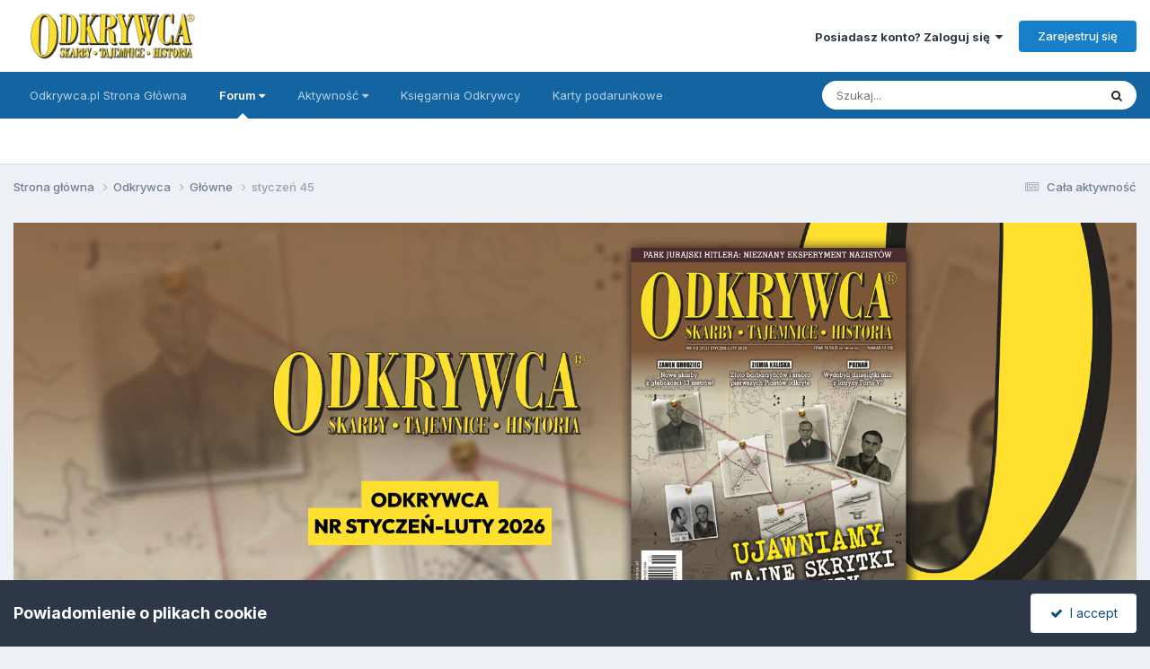

--- FILE ---
content_type: text/html;charset=UTF-8
request_url: https://forum.odkrywca.pl/topic/13714-stycze%C5%84-45/
body_size: 11135
content:
<!DOCTYPE html>
<html lang="pl-PL" dir="ltr">
	<head>
		<meta charset="utf-8">
        
		<title>styczeń 45 - Główne - Forum Odkrywcy</title>
		
			<!-- Global site tag (gtag.js) - Google Analytics -->
<script async src="https://www.googletagmanager.com/gtag/js?id=UA-133733561-1"></script>
<script>
  window.dataLayer = window.dataLayer || [];
  function gtag(){dataLayer.push(arguments);}
  gtag('js', new Date());

  gtag('config', 'UA-133733561-1');
</script>


		
		
		
		

	<meta name="viewport" content="width=device-width, initial-scale=1">


	
	


	<meta name="twitter:card" content="summary" />




	
		
			
				<meta property="og:title" content="styczeń 45">
			
		
	

	
		
			
				<meta property="og:type" content="website">
			
		
	

	
		
			
				<meta property="og:url" content="https://forum.odkrywca.pl/topic/13714-stycze%C5%84-45/">
			
		
	

	
		
			
				<meta name="description" content="Czy w 45 r rosjanie bądż polacy stoczyli jakieś większe walki z niemcami (na terenach byłego województwa częstochowskiego)?Jeśli tak to gdzie i kiedy.">
			
		
	

	
		
			
				<meta property="og:description" content="Czy w 45 r rosjanie bądż polacy stoczyli jakieś większe walki z niemcami (na terenach byłego województwa częstochowskiego)?Jeśli tak to gdzie i kiedy.">
			
		
	

	
		
			
				<meta property="og:updated_time" content="2002-12-16T09:49:40Z">
			
		
	

	
		
			
				<meta property="og:site_name" content="Forum Odkrywcy">
			
		
	

	
		
			
				<meta property="og:locale" content="pl_PL">
			
		
	


	
		<link rel="canonical" href="https://forum.odkrywca.pl/topic/13714-stycze%C5%84-45/" />
	





<link rel="manifest" href="https://forum.odkrywca.pl/manifest.webmanifest/">
<meta name="msapplication-config" content="https://forum.odkrywca.pl/browserconfig.xml/">
<meta name="msapplication-starturl" content="/">
<meta name="application-name" content="Forum Odkrywcy">
<meta name="apple-mobile-web-app-title" content="Forum Odkrywcy">

	<meta name="theme-color" content="#ffffff">






	

	
		
			<link rel="icon" sizes="36x36" href="https://forum.odkrywca.pl/uploads/monthly_2021_02/android-chrome-36x36.png?v=1715931354">
		
	

	
		
			<link rel="icon" sizes="48x48" href="https://forum.odkrywca.pl/uploads/monthly_2021_02/android-chrome-48x48.png?v=1715931354">
		
	

	
		
			<link rel="icon" sizes="72x72" href="https://forum.odkrywca.pl/uploads/monthly_2021_02/android-chrome-72x72.png?v=1715931354">
		
	

	
		
			<link rel="icon" sizes="96x96" href="https://forum.odkrywca.pl/uploads/monthly_2021_02/android-chrome-96x96.png?v=1715931354">
		
	

	
		
			<link rel="icon" sizes="144x144" href="https://forum.odkrywca.pl/uploads/monthly_2021_02/android-chrome-144x144.png?v=1715931354">
		
	

	
		
			<link rel="icon" sizes="192x192" href="https://forum.odkrywca.pl/uploads/monthly_2021_02/android-chrome-192x192.png?v=1715931354">
		
	

	
		
			<link rel="icon" sizes="256x256" href="https://forum.odkrywca.pl/uploads/monthly_2021_02/android-chrome-256x256.png?v=1715931354">
		
	

	
		
			<link rel="icon" sizes="384x384" href="https://forum.odkrywca.pl/uploads/monthly_2021_02/android-chrome-384x384.png?v=1715931354">
		
	

	
		
			<link rel="icon" sizes="512x512" href="https://forum.odkrywca.pl/uploads/monthly_2021_02/android-chrome-512x512.png?v=1715931354">
		
	

	
		
			<meta name="msapplication-square70x70logo" content="https://forum.odkrywca.pl/uploads/monthly_2021_02/msapplication-square70x70logo.png?v=1715931354"/>
		
	

	
		
			<meta name="msapplication-TileImage" content="https://forum.odkrywca.pl/uploads/monthly_2021_02/msapplication-TileImage.png?v=1715931354"/>
		
	

	
		
			<meta name="msapplication-square150x150logo" content="https://forum.odkrywca.pl/uploads/monthly_2021_02/msapplication-square150x150logo.png?v=1715931354"/>
		
	

	
		
			<meta name="msapplication-wide310x150logo" content="https://forum.odkrywca.pl/uploads/monthly_2021_02/msapplication-wide310x150logo.png?v=1715931354"/>
		
	

	
		
			<meta name="msapplication-square310x310logo" content="https://forum.odkrywca.pl/uploads/monthly_2021_02/msapplication-square310x310logo.png?v=1715931354"/>
		
	

	
		
			
				<link rel="apple-touch-icon" href="https://forum.odkrywca.pl/uploads/monthly_2021_02/apple-touch-icon-57x57.png?v=1715931354">
			
		
	

	
		
			
				<link rel="apple-touch-icon" sizes="60x60" href="https://forum.odkrywca.pl/uploads/monthly_2021_02/apple-touch-icon-60x60.png?v=1715931354">
			
		
	

	
		
			
				<link rel="apple-touch-icon" sizes="72x72" href="https://forum.odkrywca.pl/uploads/monthly_2021_02/apple-touch-icon-72x72.png?v=1715931354">
			
		
	

	
		
			
				<link rel="apple-touch-icon" sizes="76x76" href="https://forum.odkrywca.pl/uploads/monthly_2021_02/apple-touch-icon-76x76.png?v=1715931354">
			
		
	

	
		
			
				<link rel="apple-touch-icon" sizes="114x114" href="https://forum.odkrywca.pl/uploads/monthly_2021_02/apple-touch-icon-114x114.png?v=1715931354">
			
		
	

	
		
			
				<link rel="apple-touch-icon" sizes="120x120" href="https://forum.odkrywca.pl/uploads/monthly_2021_02/apple-touch-icon-120x120.png?v=1715931354">
			
		
	

	
		
			
				<link rel="apple-touch-icon" sizes="144x144" href="https://forum.odkrywca.pl/uploads/monthly_2021_02/apple-touch-icon-144x144.png?v=1715931354">
			
		
	

	
		
			
				<link rel="apple-touch-icon" sizes="152x152" href="https://forum.odkrywca.pl/uploads/monthly_2021_02/apple-touch-icon-152x152.png?v=1715931354">
			
		
	

	
		
			
				<link rel="apple-touch-icon" sizes="180x180" href="https://forum.odkrywca.pl/uploads/monthly_2021_02/apple-touch-icon-180x180.png?v=1715931354">
			
		
	





<link rel="preload" href="//forum.odkrywca.pl/applications/core/interface/font/fontawesome-webfont.woff2?v=4.7.0" as="font" crossorigin="anonymous">
		


	<link rel="preconnect" href="https://fonts.googleapis.com">
	<link rel="preconnect" href="https://fonts.gstatic.com" crossorigin>
	
		<link href="https://fonts.googleapis.com/css2?family=Inter:wght@300;400;500;600;700&display=swap" rel="stylesheet">
	



	<link rel='stylesheet' href='https://forum.odkrywca.pl/uploads/css_built_1/341e4a57816af3ba440d891ca87450ff_framework.css?v=05e87afeb41764064743' media='all'>

	<link rel='stylesheet' href='https://forum.odkrywca.pl/uploads/css_built_1/05e81b71abe4f22d6eb8d1a929494829_responsive.css?v=05e87afeb41764064743' media='all'>

	<link rel='stylesheet' href='https://forum.odkrywca.pl/uploads/css_built_1/20446cf2d164adcc029377cb04d43d17_flags.css?v=05e87afeb41764064743' media='all'>

	<link rel='stylesheet' href='https://forum.odkrywca.pl/uploads/css_built_1/90eb5adf50a8c640f633d47fd7eb1778_core.css?v=05e87afeb41764064743' media='all'>

	<link rel='stylesheet' href='https://forum.odkrywca.pl/uploads/css_built_1/5a0da001ccc2200dc5625c3f3934497d_core_responsive.css?v=05e87afeb41764064743' media='all'>

	<link rel='stylesheet' href='https://forum.odkrywca.pl/uploads/css_built_1/62e269ced0fdab7e30e026f1d30ae516_forums.css?v=05e87afeb41764064743' media='all'>

	<link rel='stylesheet' href='https://forum.odkrywca.pl/uploads/css_built_1/76e62c573090645fb99a15a363d8620e_forums_responsive.css?v=05e87afeb41764064743' media='all'>

	<link rel='stylesheet' href='https://forum.odkrywca.pl/uploads/css_built_1/ebdea0c6a7dab6d37900b9190d3ac77b_topics.css?v=05e87afeb41764064743' media='all'>





<link rel='stylesheet' href='https://forum.odkrywca.pl/uploads/css_built_1/258adbb6e4f3e83cd3b355f84e3fa002_custom.css?v=05e87afeb41764064743' media='all'>




		
		

	</head>
	<body class="ipsApp ipsApp_front ipsJS_none ipsClearfix" data-controller="core.front.core.app"  data-message=""  data-pageapp="forums" data-pagelocation="front" data-pagemodule="forums" data-pagecontroller="topic" data-pageid="13714"   >
		
        

        

		<a href="#ipsLayout_mainArea" class="ipsHide" title="Przejdź do głównej zawartości tej strony" accesskey="m">Skocz do zawartości</a>
		





		<div id="ipsLayout_header" class="ipsClearfix">
			<header>
				<div class="ipsLayout_container">
					


<a href='https://forum.odkrywca.pl/' id='elLogo' accesskey='1'><img src="https://forum.odkrywca.pl/uploads/monthly_2024_12/Odkrywca-logo-nowe.png.e3cecfb878ac5f829410b0a624a25d7c.png" alt='Forum Odkrywcy'></a>

					
						

	<ul id="elUserNav" class="ipsList_inline cSignedOut ipsResponsive_showDesktop">
		
        
		
        
        
            
            <li id="elSignInLink">
                <a href="https://forum.odkrywca.pl/login/" data-ipsmenu-closeonclick="false" data-ipsmenu id="elUserSignIn">
                    Posiadasz konto? Zaloguj się  <i class="fa fa-caret-down"></i>
                </a>
                
<div id='elUserSignIn_menu' class='ipsMenu ipsMenu_auto ipsHide'>
	<form accept-charset='utf-8' method='post' action='https://forum.odkrywca.pl/login/'>
		<input type="hidden" name="csrfKey" value="e3e577c77e4e5811dafd0306abda03b5">
		<input type="hidden" name="ref" value="aHR0cHM6Ly9mb3J1bS5vZGtyeXdjYS5wbC90b3BpYy8xMzcxNC1zdHljemUlQzUlODQtNDUv">
		<div data-role="loginForm">
			
			
			
				
<div class="ipsPad ipsForm ipsForm_vertical">
	<h4 class="ipsType_sectionHead">Zaloguj się</h4>
	<br><br>
	<ul class='ipsList_reset'>
		<li class="ipsFieldRow ipsFieldRow_noLabel ipsFieldRow_fullWidth">
			
			
				<input type="text" placeholder="Nazwa użytkownika lub adres e-mail" name="auth" autocomplete="email">
			
		</li>
		<li class="ipsFieldRow ipsFieldRow_noLabel ipsFieldRow_fullWidth">
			<input type="password" placeholder="Hasło" name="password" autocomplete="current-password">
		</li>
		<li class="ipsFieldRow ipsFieldRow_checkbox ipsClearfix">
			<span class="ipsCustomInput">
				<input type="checkbox" name="remember_me" id="remember_me_checkbox" value="1" checked aria-checked="true">
				<span></span>
			</span>
			<div class="ipsFieldRow_content">
				<label class="ipsFieldRow_label" for="remember_me_checkbox">Zapamiętaj mnie</label>
				<span class="ipsFieldRow_desc">Nie polecane na współdzielonych komputerach</span>
			</div>
		</li>
		<li class="ipsFieldRow ipsFieldRow_fullWidth">
			<button type="submit" name="_processLogin" value="usernamepassword" class="ipsButton ipsButton_primary ipsButton_small" id="elSignIn_submit">Zaloguj się</button>
			
				<p class="ipsType_right ipsType_small">
					
						<a href='https://forum.odkrywca.pl/lostpassword/' data-ipsDialog data-ipsDialog-title='Nie pamiętasz hasła?'>
					
					Nie pamiętasz hasła?</a>
				</p>
			
		</li>
	</ul>
</div>
			
		</div>
	</form>
</div>
            </li>
            
        
		
			<li>
				
					<a href="https://forum.odkrywca.pl/register/"  id="elRegisterButton" class="ipsButton ipsButton_normal ipsButton_primary">Zarejestruj się</a>
				
			</li>
		
	</ul>

						
<ul class='ipsMobileHamburger ipsList_reset ipsResponsive_hideDesktop'>
	<li data-ipsDrawer data-ipsDrawer-drawerElem='#elMobileDrawer'>
		<a href='#'>
			
			
				
			
			
			
			<i class='fa fa-navicon'></i>
		</a>
	</li>
</ul>
					
				</div>
			</header>
			

	<nav data-controller='core.front.core.navBar' class=' ipsResponsive_showDesktop'>
		<div class='ipsNavBar_primary ipsLayout_container '>
			<ul data-role="primaryNavBar" class='ipsClearfix'>
				


	
		
		
		<li  id='elNavSecondary_36' data-role="navBarItem" data-navApp="core" data-navExt="CustomItem">
			
			
				<a href="http://odkrywca.pl/"  data-navItem-id="36" >
					Odkrywca.pl Strona Główna<span class='ipsNavBar_active__identifier'></span>
				</a>
			
			
		</li>
	
	

	
		
		
			
		
		<li class='ipsNavBar_active' data-active id='elNavSecondary_1' data-role="navBarItem" data-navApp="core" data-navExt="Menu">
			
			
				<a href="#" id="elNavigation_1" data-ipsMenu data-ipsMenu-appendTo='#elNavSecondary_1' data-ipsMenu-activeClass='ipsNavActive_menu' data-navItem-id="1" data-navDefault>
					Forum <i class="fa fa-caret-down"></i><span class='ipsNavBar_active__identifier'></span>
				</a>
				<ul id="elNavigation_1_menu" class="ipsMenu ipsMenu_auto ipsHide">
					

	
		
			<li class='ipsMenu_item' >
				<a href='https://forum.odkrywca.pl' >
					Forum
				</a>
			</li>
		
	

	
		
			<li class='ipsMenu_item' >
				<a href='https://forum.odkrywca.pl/clubs/' >
					Kluby
				</a>
			</li>
		
	

	
		
			<li class='ipsMenu_item' >
				<a href='https://forum.odkrywca.pl/guidelines/' >
					Regulamin
				</a>
			</li>
		
	

	
		
			<li class='ipsMenu_item' >
				<a href='https://forum.odkrywca.pl/staff/' >
					Administracja
				</a>
			</li>
		
	

	
		
			<li class='ipsMenu_item' >
				<a href='https://forum.odkrywca.pl/online/' >
					Użytkownicy online
				</a>
			</li>
		
	

	
		
			<li class='ipsMenu_item' >
				<a href='https://forum.odkrywca.pl/leaderboard/' >
					Ranking
				</a>
			</li>
		
	

				</ul>
			
			
		</li>
	
	

	
	

	
		
		
		<li  id='elNavSecondary_2' data-role="navBarItem" data-navApp="core" data-navExt="Menu">
			
			
				<a href="#" id="elNavigation_2" data-ipsMenu data-ipsMenu-appendTo='#elNavSecondary_2' data-ipsMenu-activeClass='ipsNavActive_menu' data-navItem-id="2" >
					Aktywność <i class="fa fa-caret-down"></i><span class='ipsNavBar_active__identifier'></span>
				</a>
				<ul id="elNavigation_2_menu" class="ipsMenu ipsMenu_auto ipsHide">
					

	
		
			<li class='ipsMenu_item' >
				<a href='https://forum.odkrywca.pl/discover/' >
					Cała aktywność
				</a>
			</li>
		
	

	

	

	

	
		
			<li class='ipsMenu_item' >
				<a href='https://forum.odkrywca.pl/search/' >
					Szukaj
				</a>
			</li>
		
	

	

				</ul>
			
			
		</li>
	
	

	
	

	
		
		
		<li  id='elNavSecondary_35' data-role="navBarItem" data-navApp="core" data-navExt="CustomItem">
			
			
				<a href="https://www.odk.pl/" target='_blank' rel="noopener" data-navItem-id="35" >
					Księgarnia Odkrywcy<span class='ipsNavBar_active__identifier'></span>
				</a>
			
			
		</li>
	
	

	
		
		
		<li  id='elNavSecondary_37' data-role="navBarItem" data-navApp="nexus" data-navExt="Gifts">
			
			
				<a href="https://forum.odkrywca.pl/store/gift-cards/"  data-navItem-id="37" >
					Karty podarunkowe<span class='ipsNavBar_active__identifier'></span>
				</a>
			
			
		</li>
	
	

				<li class='ipsHide' id='elNavigationMore' data-role='navMore'>
					<a href='#' data-ipsMenu data-ipsMenu-appendTo='#elNavigationMore' id='elNavigationMore_dropdown'>Więcej</a>
					<ul class='ipsNavBar_secondary ipsHide' data-role='secondaryNavBar'>
						<li class='ipsHide' id='elNavigationMore_more' data-role='navMore'>
							<a href='#' data-ipsMenu data-ipsMenu-appendTo='#elNavigationMore_more' id='elNavigationMore_more_dropdown'>Więcej <i class='fa fa-caret-down'></i></a>
							<ul class='ipsHide ipsMenu ipsMenu_auto' id='elNavigationMore_more_dropdown_menu' data-role='moreDropdown'></ul>
						</li>
					</ul>
				</li>
			</ul>
			

	<div id="elSearchWrapper">
		<div id='elSearch' data-controller="core.front.core.quickSearch">
			<form accept-charset='utf-8' action='//forum.odkrywca.pl/search/?do=quicksearch' method='post'>
                <input type='search' id='elSearchField' placeholder='Szukaj...' name='q' autocomplete='off' aria-label='Szukaj'>
                <details class='cSearchFilter'>
                    <summary class='cSearchFilter__text'></summary>
                    <ul class='cSearchFilter__menu'>
                        
                        <li><label><input type="radio" name="type" value="all" ><span class='cSearchFilter__menuText'>Wszędzie</span></label></li>
                        
                            
                                <li><label><input type="radio" name="type" value='contextual_{&quot;type&quot;:&quot;forums_topic&quot;,&quot;nodes&quot;:30}' checked><span class='cSearchFilter__menuText'>To forum</span></label></li>
                            
                                <li><label><input type="radio" name="type" value='contextual_{&quot;type&quot;:&quot;forums_topic&quot;,&quot;item&quot;:13714}' checked><span class='cSearchFilter__menuText'>Ten temat</span></label></li>
                            
                        
                        
                            <li><label><input type="radio" name="type" value="forums_topic"><span class='cSearchFilter__menuText'>Tematy</span></label></li>
                        
                            <li><label><input type="radio" name="type" value="cms_pages_pageitem"><span class='cSearchFilter__menuText'>Strony</span></label></li>
                        
                            <li><label><input type="radio" name="type" value="core_members"><span class='cSearchFilter__menuText'>Użytkownicy</span></label></li>
                        
                    </ul>
                </details>
				<button class='cSearchSubmit' type="submit" aria-label='Szukaj'><i class="fa fa-search"></i></button>
			</form>
		</div>
	</div>

		</div>
	</nav>

			
<ul id='elMobileNav' class='ipsResponsive_hideDesktop' data-controller='core.front.core.mobileNav'>
	
		
			
			
				
				
			
				
					<li id='elMobileBreadcrumb'>
						<a href='https://forum.odkrywca.pl/forum/30-g%C5%82%C3%B3wne/'>
							<span>Główne</span>
						</a>
					</li>
				
				
			
				
				
			
		
	
	
	
	<li >
		<a data-action="defaultStream" href='https://forum.odkrywca.pl/discover/'><i class="fa fa-newspaper-o" aria-hidden="true"></i></a>
	</li>

	

	
		<li class='ipsJS_show'>
			<a href='https://forum.odkrywca.pl/search/'><i class='fa fa-search'></i></a>
		</li>
	
</ul>
		</div>
		<main id="ipsLayout_body" class="ipsLayout_container">
			<div id="ipsLayout_contentArea">
				<div id="ipsLayout_contentWrapper">
					
<nav class='ipsBreadcrumb ipsBreadcrumb_top ipsFaded_withHover'>
	

	<ul class='ipsList_inline ipsPos_right'>
		
		<li >
			<a data-action="defaultStream" class='ipsType_light '  href='https://forum.odkrywca.pl/discover/'><i class="fa fa-newspaper-o" aria-hidden="true"></i> <span>Cała aktywność</span></a>
		</li>
		
	</ul>

	<ul data-role="breadcrumbList">
		<li>
			<a title="Strona główna" href='https://forum.odkrywca.pl/'>
				<span>Strona główna <i class='fa fa-angle-right'></i></span>
			</a>
		</li>
		
		
			<li>
				
					<a href='https://forum.odkrywca.pl/forum/100-odkrywca/'>
						<span>Odkrywca <i class='fa fa-angle-right' aria-hidden="true"></i></span>
					</a>
				
			</li>
		
			<li>
				
					<a href='https://forum.odkrywca.pl/forum/30-g%C5%82%C3%B3wne/'>
						<span>Główne <i class='fa fa-angle-right' aria-hidden="true"></i></span>
					</a>
				
			</li>
		
			<li>
				
					styczeń 45
				
			</li>
		
	</ul>
</nav>
					
					<div id="ipsLayout_mainArea">
						

<div class='ips914896107a ipsSpacer_both ipsSpacer_half'>
	<ul class='ipsList_inline ipsType_center ipsList_reset ipsList_noSpacing'>
		
		<li class='ips914896107a_large ipsResponsive_showDesktop ipsResponsive_inlineBlock ipsAreaBackground_light'>
			
				<a href='https://forum.odkrywca.pl/index.php?app=core&amp;module=system&amp;controller=redirect&amp;do=advertisement&amp;ad=9&amp;key=aebf86c885b5b6792adca210ef1a23c71fb1e04689783a2f442941ce9a5dd7b1' target='_blank' rel='nofollow noopener'>
			
				<img src='https://forum.odkrywca.pl/uploads/monthly_2026_01/odkrywca_styczen2026.jpg.b5d7b51e850dc9c543a80ea1589c97d4.jpg' alt="advertisement_alt" class='ipsImage ipsContained'>
			
				</a>
			
		</li>
		
		<li class='ips914896107a_medium ipsResponsive_showTablet ipsResponsive_inlineBlock ipsAreaBackground_light'>
			
				<a href='https://forum.odkrywca.pl/index.php?app=core&amp;module=system&amp;controller=redirect&amp;do=advertisement&amp;ad=9&amp;key=aebf86c885b5b6792adca210ef1a23c71fb1e04689783a2f442941ce9a5dd7b1' target='_blank' rel='nofollow noopener'>
			
				<img src='https://forum.odkrywca.pl/uploads/monthly_2026_01/odkrywca_styczen2026.jpg.b5d7b51e850dc9c543a80ea1589c97d4.jpg' alt="advertisement_alt" class='ipsImage ipsContained'>
			
				</a>
			
		</li>

		<li class='ips914896107a_small ipsResponsive_showPhone ipsResponsive_inlineBlock ipsAreaBackground_light'>
			
				<a href='https://forum.odkrywca.pl/index.php?app=core&amp;module=system&amp;controller=redirect&amp;do=advertisement&amp;ad=9&amp;key=aebf86c885b5b6792adca210ef1a23c71fb1e04689783a2f442941ce9a5dd7b1' target='_blank' rel='nofollow noopener'>
			
				<img src='https://forum.odkrywca.pl/uploads/monthly_2026_01/odkrywca_styczen2026.jpg.b5d7b51e850dc9c543a80ea1589c97d4.jpg' alt="advertisement_alt" class='ipsImage ipsContained'>
			
				</a>
			
		</li>
		
	</ul>
	
</div>

						
						
						

	




						



<div class="ipsPageHeader ipsResponsive_pull ipsBox ipsPadding sm:ipsPadding:half ipsMargin_bottom">
		
	
	<div class="ipsFlex ipsFlex-ai:center ipsFlex-fw:wrap ipsGap:4">
		<div class="ipsFlex-flex:11">
			<h1 class="ipsType_pageTitle ipsContained_container">
				

				
				
					<span class="ipsType_break ipsContained">
						<span>styczeń 45</span>
					</span>
				
			</h1>
			
			
		</div>
		
	</div>
	<hr class="ipsHr">
	<div class="ipsPageHeader__meta ipsFlex ipsFlex-jc:between ipsFlex-ai:center ipsFlex-fw:wrap ipsGap:3">
		<div class="ipsFlex-flex:11">
			<div class="ipsPhotoPanel ipsPhotoPanel_mini ipsPhotoPanel_notPhone ipsClearfix">
				


	<a href="https://forum.odkrywca.pl/profile/277-drag47/" rel="nofollow" data-ipsHover data-ipsHover-width="370" data-ipsHover-target="https://forum.odkrywca.pl/profile/277-drag47/?do=hovercard" class="ipsUserPhoto ipsUserPhoto_mini" title="Przejdź do profilu drag47">
		<img src='data:image/svg+xml,%3Csvg%20xmlns%3D%22http%3A%2F%2Fwww.w3.org%2F2000%2Fsvg%22%20viewBox%3D%220%200%201024%201024%22%20style%3D%22background%3A%23c462c0%22%3E%3Cg%3E%3Ctext%20text-anchor%3D%22middle%22%20dy%3D%22.35em%22%20x%3D%22512%22%20y%3D%22512%22%20fill%3D%22%23ffffff%22%20font-size%3D%22700%22%20font-family%3D%22-apple-system%2C%20BlinkMacSystemFont%2C%20Roboto%2C%20Helvetica%2C%20Arial%2C%20sans-serif%22%3ED%3C%2Ftext%3E%3C%2Fg%3E%3C%2Fsvg%3E' alt='drag47' loading="lazy">
	</a>

				<div>
					<p class="ipsType_reset ipsType_blendLinks">
						<span class="ipsType_normal">
						
							<strong>Przez 


<a href='https://forum.odkrywca.pl/profile/277-drag47/' rel="nofollow" data-ipsHover data-ipsHover-width='370' data-ipsHover-target='https://forum.odkrywca.pl/profile/277-drag47/?do=hovercard&amp;referrer=https%253A%252F%252Fforum.odkrywca.pl%252Ftopic%252F13714-stycze%2525C5%252584-45%252F' title="Przejdź do profilu drag47" class="ipsType_break">drag47</a></strong><br>
							<span class="ipsType_light"><time datetime='2002-12-16T09:39:00Z' title='16.12.2002 09:39' data-short='23 l '> 16 Grudzień 2002</time> w <a href="https://forum.odkrywca.pl/forum/30-g%C5%82%C3%B3wne/">Główne</a></span>
						
						</span>
					</p>
				</div>
			</div>
		</div>
					
	</div>
	
	
</div>








<div class="ipsClearfix">
	<ul class="ipsToolList ipsToolList_horizontal ipsClearfix ipsSpacer_both ipsResponsive_hidePhone">
		
		
		
	</ul>
</div>

<div id="comments" data-controller="core.front.core.commentFeed,forums.front.topic.view, core.front.core.ignoredComments" data-autopoll data-baseurl="https://forum.odkrywca.pl/topic/13714-stycze%C5%84-45/" data-lastpage data-feedid="topic-13714" class="cTopic ipsClear ipsSpacer_top">
	
			
	

	

<div data-controller='core.front.core.recommendedComments' data-url='https://forum.odkrywca.pl/topic/13714-stycze%C5%84-45/?recommended=comments' class='ipsRecommendedComments ipsHide'>
	<div data-role="recommendedComments">
		<h2 class='ipsType_sectionHead ipsType_large ipsType_bold ipsMargin_bottom'>Rekomendowane odpowiedzi</h2>
		
	</div>
</div>
	
	<div id="elPostFeed" data-role="commentFeed" data-controller="core.front.core.moderation" >
		<form action="https://forum.odkrywca.pl/topic/13714-stycze%C5%84-45/?csrfKey=e3e577c77e4e5811dafd0306abda03b5&amp;do=multimodComment" method="post" data-ipspageaction data-role="moderationTools">
			
			
				

					

					
					



<a id='findComment-13714'></a>
<a id='comment-13714'></a>
<article  id='elComment_13714' class='cPost ipsBox ipsResponsive_pull  ipsComment  ipsComment_parent ipsClearfix ipsClear ipsColumns ipsColumns_noSpacing ipsColumns_collapsePhone    '>
	

	

	<div class='cAuthorPane_mobile ipsResponsive_showPhone'>
		<div class='cAuthorPane_photo'>
			<div class='cAuthorPane_photoWrap'>
				


	<a href="https://forum.odkrywca.pl/profile/277-drag47/" rel="nofollow" data-ipsHover data-ipsHover-width="370" data-ipsHover-target="https://forum.odkrywca.pl/profile/277-drag47/?do=hovercard" class="ipsUserPhoto ipsUserPhoto_large" title="Przejdź do profilu drag47">
		<img src='data:image/svg+xml,%3Csvg%20xmlns%3D%22http%3A%2F%2Fwww.w3.org%2F2000%2Fsvg%22%20viewBox%3D%220%200%201024%201024%22%20style%3D%22background%3A%23c462c0%22%3E%3Cg%3E%3Ctext%20text-anchor%3D%22middle%22%20dy%3D%22.35em%22%20x%3D%22512%22%20y%3D%22512%22%20fill%3D%22%23ffffff%22%20font-size%3D%22700%22%20font-family%3D%22-apple-system%2C%20BlinkMacSystemFont%2C%20Roboto%2C%20Helvetica%2C%20Arial%2C%20sans-serif%22%3ED%3C%2Ftext%3E%3C%2Fg%3E%3C%2Fsvg%3E' alt='drag47' loading="lazy">
	</a>

				
				
			</div>
		</div>
		<div class='cAuthorPane_content'>
			<h3 class='ipsType_sectionHead cAuthorPane_author ipsType_break ipsType_blendLinks ipsFlex ipsFlex-ai:center'>
				


<a href='https://forum.odkrywca.pl/profile/277-drag47/' rel="nofollow" data-ipsHover data-ipsHover-width='370' data-ipsHover-target='https://forum.odkrywca.pl/profile/277-drag47/?do=hovercard&amp;referrer=https%253A%252F%252Fforum.odkrywca.pl%252Ftopic%252F13714-stycze%2525C5%252584-45%252F' title="Przejdź do profilu drag47" class="ipsType_break">drag47</a>
			</h3>
			<div class='ipsType_light ipsType_reset'>
			    <a href='https://forum.odkrywca.pl/topic/13714-stycze%C5%84-45/#findComment-13714' rel="nofollow" class='ipsType_blendLinks'>Napisano <time datetime='2002-12-16T09:39:00Z' title='16.12.2002 09:39' data-short='23 l '> 16 Grudzień 2002</time></a>
				
			</div>
		</div>
	</div>
	<aside class='ipsComment_author cAuthorPane ipsColumn ipsColumn_medium ipsResponsive_hidePhone'>
		<h3 class='ipsType_sectionHead cAuthorPane_author ipsType_blendLinks ipsType_break'><strong>


<a href='https://forum.odkrywca.pl/profile/277-drag47/' rel="nofollow" data-ipsHover data-ipsHover-width='370' data-ipsHover-target='https://forum.odkrywca.pl/profile/277-drag47/?do=hovercard&amp;referrer=https%253A%252F%252Fforum.odkrywca.pl%252Ftopic%252F13714-stycze%2525C5%252584-45%252F' title="Przejdź do profilu drag47" class="ipsType_break">drag47</a></strong>
			
		</h3>
		<ul class='cAuthorPane_info ipsList_reset'>
			<li data-role='photo' class='cAuthorPane_photo'>
				<div class='cAuthorPane_photoWrap'>
					


	<a href="https://forum.odkrywca.pl/profile/277-drag47/" rel="nofollow" data-ipsHover data-ipsHover-width="370" data-ipsHover-target="https://forum.odkrywca.pl/profile/277-drag47/?do=hovercard" class="ipsUserPhoto ipsUserPhoto_large" title="Przejdź do profilu drag47">
		<img src='data:image/svg+xml,%3Csvg%20xmlns%3D%22http%3A%2F%2Fwww.w3.org%2F2000%2Fsvg%22%20viewBox%3D%220%200%201024%201024%22%20style%3D%22background%3A%23c462c0%22%3E%3Cg%3E%3Ctext%20text-anchor%3D%22middle%22%20dy%3D%22.35em%22%20x%3D%22512%22%20y%3D%22512%22%20fill%3D%22%23ffffff%22%20font-size%3D%22700%22%20font-family%3D%22-apple-system%2C%20BlinkMacSystemFont%2C%20Roboto%2C%20Helvetica%2C%20Arial%2C%20sans-serif%22%3ED%3C%2Ftext%3E%3C%2Fg%3E%3C%2Fsvg%3E' alt='drag47' loading="lazy">
	</a>

					
					
				</div>
			</li>
			
				<li data-role='group'>Użytkownik forum</li>
				
			
			
				<li data-role='stats' class='ipsMargin_top'>
					<ul class="ipsList_reset ipsType_light ipsFlex ipsFlex-ai:center ipsFlex-jc:center ipsGap_row:2 cAuthorPane_stats">
						<li>
							
								<a href="https://forum.odkrywca.pl/profile/277-drag47/content/" rel="nofollow" title="512 odpowiedzi" data-ipsTooltip class="ipsType_blendLinks">
							
								<i class="fa fa-comment"></i> 512
							
								</a>
							
						</li>
						
					</ul>
				</li>
			
			
				

			
		</ul>
	</aside>
	<div class='ipsColumn ipsColumn_fluid ipsMargin:none'>
		

<div id='comment-13714_wrap' data-controller='core.front.core.comment' data-commentApp='forums' data-commentType='forums' data-commentID="13714" data-quoteData='{&quot;userid&quot;:277,&quot;username&quot;:&quot;drag47&quot;,&quot;timestamp&quot;:1040031540,&quot;contentapp&quot;:&quot;forums&quot;,&quot;contenttype&quot;:&quot;forums&quot;,&quot;contentid&quot;:13714,&quot;contentclass&quot;:&quot;forums_Topic&quot;,&quot;contentcommentid&quot;:13714}' class='ipsComment_content ipsType_medium'>

	<div class='ipsComment_meta ipsType_light ipsFlex ipsFlex-ai:center ipsFlex-jc:between ipsFlex-fd:row-reverse'>
		<div class='ipsType_light ipsType_reset ipsType_blendLinks ipsComment_toolWrap'>
			<div class='ipsResponsive_hidePhone ipsComment_badges'>
				<ul class='ipsList_reset ipsFlex ipsFlex-jc:end ipsFlex-fw:wrap ipsGap:2 ipsGap_row:1'>
					
						<li><strong class="ipsBadge ipsBadge_large ipsComment_authorBadge">Autor</strong></li>
					
					
					
					
					
				</ul>
			</div>
			<ul class='ipsList_reset ipsComment_tools'>
				<li>
					<a href='#elControls_13714_menu' class='ipsComment_ellipsis' id='elControls_13714' title='Więcej opcji...' data-ipsMenu data-ipsMenu-appendTo='#comment-13714_wrap'><i class='fa fa-ellipsis-h'></i></a>
					<ul id='elControls_13714_menu' class='ipsMenu ipsMenu_narrow ipsHide'>
						
						
                        
						
						
						
							
								
							
							
							
							
							
							
						
					</ul>
				</li>
				
			</ul>
		</div>

		<div class='ipsType_reset ipsResponsive_hidePhone'>
		   
		   Napisano <time datetime='2002-12-16T09:39:00Z' title='16.12.2002 09:39' data-short='23 l '> 16 Grudzień 2002</time>
		   
			
			<span class='ipsResponsive_hidePhone'>
				
				
			</span>
		</div>
	</div>

	

    

	<div class='cPost_contentWrap'>
		
		<div data-role='commentContent' class='ipsType_normal ipsType_richText ipsPadding_bottom ipsContained' data-controller='core.front.core.lightboxedImages'>
			Czy w 45 r rosjanie bądż polacy stoczyli jakieś większe walki z niemcami (na terenach byłego województwa częstochowskiego)?Jeśli tak to gdzie i kiedy.

			
		</div>

		

		
	</div>

	
    
</div>
	</div>
</article>
					
					
					
				

					

					
					



<a id='findComment-13715'></a>
<a id='comment-13715'></a>
<article  id='elComment_13715' class='cPost ipsBox ipsResponsive_pull  ipsComment  ipsComment_parent ipsClearfix ipsClear ipsColumns ipsColumns_noSpacing ipsColumns_collapsePhone    '>
	

	

	<div class='cAuthorPane_mobile ipsResponsive_showPhone'>
		<div class='cAuthorPane_photo'>
			<div class='cAuthorPane_photoWrap'>
				

	<span class='ipsUserPhoto ipsUserPhoto_large '>
		<img src='https://forum.odkrywca.pl/uploads/set_resources_1/84c1e40ea0e759e3f1505eb1788ddf3c_default_photo.png' alt='Gość' loading="lazy">
	</span>

				
				
			</div>
		</div>
		<div class='cAuthorPane_content'>
			<h3 class='ipsType_sectionHead cAuthorPane_author ipsType_break ipsType_blendLinks ipsFlex ipsFlex-ai:center'>
				


Gość
			</h3>
			<div class='ipsType_light ipsType_reset'>
			    <a href='https://forum.odkrywca.pl/topic/13714-stycze%C5%84-45/#findComment-13715' rel="nofollow" class='ipsType_blendLinks'>Napisano <time datetime='2002-12-16T09:49:00Z' title='16.12.2002 09:49' data-short='23 l '> 16 Grudzień 2002</time></a>
				
			</div>
		</div>
	</div>
	<aside class='ipsComment_author cAuthorPane ipsColumn ipsColumn_medium ipsResponsive_hidePhone'>
		<h3 class='ipsType_sectionHead cAuthorPane_author ipsType_blendLinks ipsType_break'><strong>


Gość</strong>
			
		</h3>
		<ul class='cAuthorPane_info ipsList_reset'>
			<li data-role='photo' class='cAuthorPane_photo'>
				<div class='cAuthorPane_photoWrap'>
					

	<span class='ipsUserPhoto ipsUserPhoto_large '>
		<img src='https://forum.odkrywca.pl/uploads/set_resources_1/84c1e40ea0e759e3f1505eb1788ddf3c_default_photo.png' alt='Gość' loading="lazy">
	</span>

					
					
				</div>
			</li>
			
				<li data-role='group'>Gość</li>
				
			
			
			
		</ul>
	</aside>
	<div class='ipsColumn ipsColumn_fluid ipsMargin:none'>
		

<div id='comment-13715_wrap' data-controller='core.front.core.comment' data-commentApp='forums' data-commentType='forums' data-commentID="13715" data-quoteData='{&quot;userid&quot;:null,&quot;username&quot;:&quot;Gość&quot;,&quot;timestamp&quot;:1040032140,&quot;contentapp&quot;:&quot;forums&quot;,&quot;contenttype&quot;:&quot;forums&quot;,&quot;contentid&quot;:13714,&quot;contentclass&quot;:&quot;forums_Topic&quot;,&quot;contentcommentid&quot;:13715}' class='ipsComment_content ipsType_medium'>

	<div class='ipsComment_meta ipsType_light ipsFlex ipsFlex-ai:center ipsFlex-jc:between ipsFlex-fd:row-reverse'>
		<div class='ipsType_light ipsType_reset ipsType_blendLinks ipsComment_toolWrap'>
			<div class='ipsResponsive_hidePhone ipsComment_badges'>
				<ul class='ipsList_reset ipsFlex ipsFlex-jc:end ipsFlex-fw:wrap ipsGap:2 ipsGap_row:1'>
					
					
					
					
					
				</ul>
			</div>
			<ul class='ipsList_reset ipsComment_tools'>
				<li>
					<a href='#elControls_13715_menu' class='ipsComment_ellipsis' id='elControls_13715' title='Więcej opcji...' data-ipsMenu data-ipsMenu-appendTo='#comment-13715_wrap'><i class='fa fa-ellipsis-h'></i></a>
					<ul id='elControls_13715_menu' class='ipsMenu ipsMenu_narrow ipsHide'>
						
						
                        
						
						
						
							
								
							
							
							
							
							
							
						
					</ul>
				</li>
				
			</ul>
		</div>

		<div class='ipsType_reset ipsResponsive_hidePhone'>
		   
		   Napisano <time datetime='2002-12-16T09:49:00Z' title='16.12.2002 09:49' data-short='23 l '> 16 Grudzień 2002</time>
		   
			
			<span class='ipsResponsive_hidePhone'>
				
				
			</span>
		</div>
	</div>

	

    

	<div class='cPost_contentWrap'>
		
		<div data-role='commentContent' class='ipsType_normal ipsType_richText ipsPadding_bottom ipsContained' data-controller='core.front.core.lightboxedImages'>
			Rosjanie gnali jak szaleni, szybciej niż niemcy w 39. Nie wiem, jak na południe od Częstochowy, ale na północ w okolicach Radomska i Sulejówka coś się działo. Po za tym Piotrków (wędrujący kocioł) i okolice Łodzi.<br>Pozdrawiam

			
		</div>

		

		
	</div>

	
    
</div>
	</div>
</article>
					
					
					
				
			
			
<input type="hidden" name="csrfKey" value="e3e577c77e4e5811dafd0306abda03b5" />


		</form>
	</div>

	
	
	
		<div class="ipsMessage ipsMessage_general ipsSpacer_top">
			<h4 class="ipsMessage_title">Temat został przeniesiony do archiwum</h4>
			<p class="ipsType_reset">
				Ten temat przebywa obecnie w archiwum. Dodawanie nowych odpowiedzi zostało zablokowane.
			</p>
		</div>
	
	
	

	
</div>



<div class="ipsPager ipsSpacer_top">
	<div class="ipsPager_prev">
		
			<a href="https://forum.odkrywca.pl/forum/30-g%C5%82%C3%B3wne/" title="Przejdź do Główne" rel="parent">
				<span class="ipsPager_type">Przejdź do listy tematów</span>
			</a>
		
	</div>
	
</div>


						


					</div>
					


					
<nav class='ipsBreadcrumb ipsBreadcrumb_bottom ipsFaded_withHover'>
	
		


	

	<ul class='ipsList_inline ipsPos_right'>
		
		<li >
			<a data-action="defaultStream" class='ipsType_light '  href='https://forum.odkrywca.pl/discover/'><i class="fa fa-newspaper-o" aria-hidden="true"></i> <span>Cała aktywność</span></a>
		</li>
		
	</ul>

	<ul data-role="breadcrumbList">
		<li>
			<a title="Strona główna" href='https://forum.odkrywca.pl/'>
				<span>Strona główna <i class='fa fa-angle-right'></i></span>
			</a>
		</li>
		
		
			<li>
				
					<a href='https://forum.odkrywca.pl/forum/100-odkrywca/'>
						<span>Odkrywca <i class='fa fa-angle-right' aria-hidden="true"></i></span>
					</a>
				
			</li>
		
			<li>
				
					<a href='https://forum.odkrywca.pl/forum/30-g%C5%82%C3%B3wne/'>
						<span>Główne <i class='fa fa-angle-right' aria-hidden="true"></i></span>
					</a>
				
			</li>
		
			<li>
				
					styczeń 45
				
			</li>
		
	</ul>
</nav>
				</div>
			</div>
			
		</main>
		<footer id="ipsLayout_footer" class="ipsClearfix">
			<div class="ipsLayout_container">
				

<div class='ips914896107a ipsSpacer_both ipsSpacer_half'>
	<ul class='ipsList_inline ipsType_center ipsList_reset ipsList_noSpacing'>
		
		<li class='ips914896107a_large ipsResponsive_showDesktop ipsResponsive_inlineBlock ipsAreaBackground_light'>
			
				<a href='https://forum.odkrywca.pl/index.php?app=core&amp;module=system&amp;controller=redirect&amp;do=advertisement&amp;ad=1&amp;key=ac4c6332ec733a570dc74923825e82615ec8a000086264560d6134e4a737c258' target='_blank' rel='nofollow noopener'>
			
				<img src='https://forum.odkrywca.pl/uploads/monthly_2019_01/7d23ccb76b801a649d9809eaed134077.gif.22b3b2d5e5022e704aa465885a9fccb7.gif' alt="advertisement_alt" class='ipsImage ipsContained'>
			
				</a>
			
		</li>
		
		<li class='ips914896107a_medium ipsResponsive_showTablet ipsResponsive_inlineBlock ipsAreaBackground_light'>
			
				<a href='https://forum.odkrywca.pl/index.php?app=core&amp;module=system&amp;controller=redirect&amp;do=advertisement&amp;ad=1&amp;key=ac4c6332ec733a570dc74923825e82615ec8a000086264560d6134e4a737c258' target='_blank' rel='nofollow noopener'>
			
				<img src='https://forum.odkrywca.pl/uploads/monthly_2019_01/7d23ccb76b801a649d9809eaed134077.gif.22b3b2d5e5022e704aa465885a9fccb7.gif' alt="advertisement_alt" class='ipsImage ipsContained'>
			
				</a>
			
		</li>

		<li class='ips914896107a_small ipsResponsive_showPhone ipsResponsive_inlineBlock ipsAreaBackground_light'>
			
				<a href='https://forum.odkrywca.pl/index.php?app=core&amp;module=system&amp;controller=redirect&amp;do=advertisement&amp;ad=1&amp;key=ac4c6332ec733a570dc74923825e82615ec8a000086264560d6134e4a737c258' target='_blank' rel='nofollow noopener'>
			
				<img src='https://forum.odkrywca.pl/uploads/monthly_2019_01/7d23ccb76b801a649d9809eaed134077.gif.22b3b2d5e5022e704aa465885a9fccb7.gif' alt="advertisement_alt" class='ipsImage ipsContained'>
			
				</a>
			
		</li>
		
	</ul>
	
</div>

				

<ul id='elFooterSocialLinks' class='ipsList_inline ipsType_center ipsSpacer_top'>
	

	
		<li class='cUserNav_icon'>
			<a href='https://www.facebook.com/Odkrywca/' target='_blank' class='cShareLink cShareLink_facebook' rel='noopener noreferrer'><i class='fa fa-facebook'></i></a>
        </li>
	

</ul>


<ul class='ipsList_inline ipsType_center ipsSpacer_top' id="elFooterLinks">
	
	
		<li>
			<a href='#elNavLang_menu' id='elNavLang' data-ipsMenu data-ipsMenu-above>Język <i class='fa fa-caret-down'></i></a>
			<ul id='elNavLang_menu' class='ipsMenu ipsMenu_selectable ipsHide'>
			
				<li class='ipsMenu_item ipsMenu_itemChecked'>
					<form action="//forum.odkrywca.pl/language/?csrfKey=e3e577c77e4e5811dafd0306abda03b5" method="post">
					<input type="hidden" name="ref" value="aHR0cHM6Ly9mb3J1bS5vZGtyeXdjYS5wbC90b3BpYy8xMzcxNC1zdHljemUlQzUlODQtNDUv">
					<button type='submit' name='id' value='2' class='ipsButton ipsButton_link ipsButton_link_secondary'><i class='ipsFlag ipsFlag-pl'></i> Polski (Domyślny)</button>
					</form>
				</li>
			
				<li class='ipsMenu_item'>
					<form action="//forum.odkrywca.pl/language/?csrfKey=e3e577c77e4e5811dafd0306abda03b5" method="post">
					<input type="hidden" name="ref" value="aHR0cHM6Ly9mb3J1bS5vZGtyeXdjYS5wbC90b3BpYy8xMzcxNC1zdHljemUlQzUlODQtNDUv">
					<button type='submit' name='id' value='1' class='ipsButton ipsButton_link ipsButton_link_secondary'><i class='ipsFlag ipsFlag-us'></i> English (USA) </button>
					</form>
				</li>
			
			</ul>
		</li>
	
	
	
		<li>
			<a href='#elNavTheme_menu' id='elNavTheme' data-ipsMenu data-ipsMenu-above>Styl <i class='fa fa-caret-down'></i></a>
			<ul id='elNavTheme_menu' class='ipsMenu ipsMenu_selectable ipsHide'>
			
				<li class='ipsMenu_item ipsMenu_itemChecked'>
					<form action="//forum.odkrywca.pl/theme/?csrfKey=e3e577c77e4e5811dafd0306abda03b5" method="post">
					<input type="hidden" name="ref" value="aHR0cHM6Ly9mb3J1bS5vZGtyeXdjYS5wbC90b3BpYy8xMzcxNC1zdHljemUlQzUlODQtNDUv">
					<button type='submit' name='id' value='1' class='ipsButton ipsButton_link ipsButton_link_secondary'>Default (Domyślny)</button>
					</form>
				</li>
			
				<li class='ipsMenu_item'>
					<form action="//forum.odkrywca.pl/theme/?csrfKey=e3e577c77e4e5811dafd0306abda03b5" method="post">
					<input type="hidden" name="ref" value="aHR0cHM6Ly9mb3J1bS5vZGtyeXdjYS5wbC90b3BpYy8xMzcxNC1zdHljemUlQzUlODQtNDUv">
					<button type='submit' name='id' value='2' class='ipsButton ipsButton_link ipsButton_link_secondary'>Odkrywca </button>
					</form>
				</li>
			
			</ul>
		</li>
	
	
		<li><a href='https://forum.odkrywca.pl/privacy/'>Polityka prywatności</a></li>
	
	
		<li><a rel="nofollow" href='https://forum.odkrywca.pl/contact/' data-ipsdialog  data-ipsdialog-title="Kontakt">Kontakt</a></li>
	
	<li><a rel="nofollow" href='https://forum.odkrywca.pl/cookies/'>Ciasteczka</a></li>

</ul>	


<p id='elCopyright'>
	<span id='elCopyright_userLine'>"Instytut Badań Historycznych i Krajoznawczych" Sp. z o.o.</span>
	<a rel='nofollow' title='Invision Community' href='https://www.invisioncommunity.com/'>Powered by Invision Community</a>
</p>
			</div>
		</footer>
		

<div id="elMobileDrawer" class="ipsDrawer ipsHide">
	<div class="ipsDrawer_menu">
		<a href="#" class="ipsDrawer_close" data-action="close"><span>×</span></a>
		<div class="ipsDrawer_content ipsFlex ipsFlex-fd:column">
			
				<div class="ipsPadding ipsBorder_bottom">
					<ul class="ipsToolList ipsToolList_vertical">
						<li>
							<a href="https://forum.odkrywca.pl/login/" id="elSigninButton_mobile" class="ipsButton ipsButton_light ipsButton_small ipsButton_fullWidth">Posiadasz konto? Zaloguj się</a>
						</li>
						
							<li>
								
									<a href="https://forum.odkrywca.pl/register/"  id="elRegisterButton_mobile" class="ipsButton ipsButton_small ipsButton_fullWidth ipsButton_important">Zarejestruj się</a>
								
							</li>
						
					</ul>
				</div>
			

			

			<ul class="ipsDrawer_list ipsFlex-flex:11">
				

				
				
				
				
					
						
						
							<li><a href="http://odkrywca.pl/" >Odkrywca.pl Strona Główna</a></li>
						
					
				
					
						
						
							<li class="ipsDrawer_itemParent">
								<h4 class="ipsDrawer_title"><a href="#">Forum</a></h4>
								<ul class="ipsDrawer_list">
									<li data-action="back"><a href="#">Wróć</a></li>
									
									
													
									
									
										


	
		
			<li>
				<a href='https://forum.odkrywca.pl' >
					Forum
				</a>
			</li>
		
	

	
		
			<li>
				<a href='https://forum.odkrywca.pl/clubs/' >
					Kluby
				</a>
			</li>
		
	

	
		
			<li>
				<a href='https://forum.odkrywca.pl/guidelines/' >
					Regulamin
				</a>
			</li>
		
	

	
		
			<li>
				<a href='https://forum.odkrywca.pl/staff/' >
					Administracja
				</a>
			</li>
		
	

	
		
			<li>
				<a href='https://forum.odkrywca.pl/online/' >
					Użytkownicy online
				</a>
			</li>
		
	

	
		
			<li>
				<a href='https://forum.odkrywca.pl/leaderboard/' >
					Ranking
				</a>
			</li>
		
	

									
										
								</ul>
							</li>
						
					
				
					
				
					
						
						
							<li class="ipsDrawer_itemParent">
								<h4 class="ipsDrawer_title"><a href="#">Aktywność</a></h4>
								<ul class="ipsDrawer_list">
									<li data-action="back"><a href="#">Wróć</a></li>
									
									
													
									
									
										


	
		
			<li>
				<a href='https://forum.odkrywca.pl/discover/' >
					Cała aktywność
				</a>
			</li>
		
	

	

	

	

	
		
			<li>
				<a href='https://forum.odkrywca.pl/search/' >
					Szukaj
				</a>
			</li>
		
	

	

									
										
								</ul>
							</li>
						
					
				
					
				
					
						
						
							<li><a href="https://www.odk.pl/" target="_blank"  rel="noopener" >Księgarnia Odkrywcy</a></li>
						
					
				
					
						
						
							<li><a href="https://forum.odkrywca.pl/store/gift-cards/" >Karty podarunkowe</a></li>
						
					
				
				
			</ul>

			
		</div>
	</div>
</div>

<div id="elMobileCreateMenuDrawer" class="ipsDrawer ipsHide">
	<div class="ipsDrawer_menu">
		<a href="#" class="ipsDrawer_close" data-action="close"><span>×</span></a>
		<div class="ipsDrawer_content ipsSpacer_bottom ipsPad">
			<ul class="ipsDrawer_list">
				<li class="ipsDrawer_listTitle ipsType_reset">Dodaj nową pozycję...</li>
				
			</ul>
		</div>
	</div>
</div>

		




















<div id='elGuestTerms' class='ipsPad_half ipsJS_hide' data-role='guestTermsBar' data-controller='core.front.core.guestTerms'>
	<div class='ipsLayout_container cGuestTerms'>
		<div>
			<h2 class='ipsType_sectionHead'>Powiadomienie o plikach cookie</h2>
			<p class='ipsType_reset ipsType_medium cGuestTerms_contents'></p>
		</div>
		<div class='ipsFlex-flex:11 ipsFlex ipsFlex-fw:wrap ipsGap:3'>
			
			<a href='https://forum.odkrywca.pl/index.php?app=core&amp;module=system&amp;controller=terms&amp;do=dismiss&amp;ref=aHR0cHM6Ly9mb3J1bS5vZGtyeXdjYS5wbC90b3BpYy8xMzcxNC1zdHljemUlQzUlODQtNDUv&amp;csrfKey=e3e577c77e4e5811dafd0306abda03b5' rel='nofollow' class='ipsButton ipsButton_veryLight ipsButton_large ipsButton_fullWidth' data-action="dismissTerms"><i class='fa fa-check'></i>&nbsp; I accept</a>
			
		</div>
	</div>
</div>


		

	
	<script type='text/javascript'>
		var ipsDebug = false;		
	
		var CKEDITOR_BASEPATH = '//forum.odkrywca.pl/applications/core/interface/ckeditor/ckeditor/';
	
		var ipsSettings = {
			
			
			cookie_path: "/",
			
			cookie_prefix: "ips4_",
			
			
			cookie_ssl: true,
			
            essential_cookies: ["oauth_authorize","member_id","login_key","clearAutosave","lastSearch","device_key","IPSSessionFront","loggedIn","noCache","hasJS","cookie_consent","cookie_consent_optional","guestTermsDismissed","language","referred_by","forumpass_*","cm_reg","location","currency","guestTransactionKey"],
			upload_imgURL: "",
			message_imgURL: "",
			notification_imgURL: "",
			baseURL: "//forum.odkrywca.pl/",
			jsURL: "//forum.odkrywca.pl/applications/core/interface/js/js.php",
			csrfKey: "e3e577c77e4e5811dafd0306abda03b5",
			antiCache: "05e87afeb41764064743",
			jsAntiCache: "05e87afeb41768906912",
			disableNotificationSounds: true,
			useCompiledFiles: true,
			links_external: true,
			memberID: 0,
			lazyLoadEnabled: false,
			blankImg: "//forum.odkrywca.pl/applications/core/interface/js/spacer.png",
			googleAnalyticsEnabled: true,
			matomoEnabled: false,
			viewProfiles: true,
			mapProvider: 'none',
			mapApiKey: '',
			pushPublicKey: "BJR2B_PqydGsk-lml-wigo2fC8gAlUT7Hw9MXOOCdHovIDt59fFiGujPWe1vJMLJ7jciUKfv26o2x9mr9lkUjno",
			relativeDates: true
		};
		
		
		
		
			ipsSettings['maxImageDimensions'] = {
				width: 500,
				height: 500
			};
		
		
	</script>





<script type='text/javascript' src='https://forum.odkrywca.pl/uploads/javascript_global/root_library.js?v=05e87afeb41768906912' data-ips></script>


<script type='text/javascript' src='https://forum.odkrywca.pl/uploads/javascript_global/root_js_lang_2.js?v=05e87afeb41768906912' data-ips></script>


<script type='text/javascript' src='https://forum.odkrywca.pl/uploads/javascript_global/root_framework.js?v=05e87afeb41768906912' data-ips></script>


<script type='text/javascript' src='https://forum.odkrywca.pl/uploads/javascript_core/global_global_core.js?v=05e87afeb41768906912' data-ips></script>


<script type='text/javascript' src='https://forum.odkrywca.pl/uploads/javascript_global/root_front.js?v=05e87afeb41768906912' data-ips></script>


<script type='text/javascript' src='https://forum.odkrywca.pl/uploads/javascript_core/front_front_core.js?v=05e87afeb41768906912' data-ips></script>


<script type='text/javascript' src='https://forum.odkrywca.pl/uploads/javascript_forums/front_front_topic.js?v=05e87afeb41768906912' data-ips></script>


<script type='text/javascript' src='https://forum.odkrywca.pl/uploads/javascript_global/root_map.js?v=05e87afeb41768906912' data-ips></script>



	<script type='text/javascript'>
		
			ips.setSetting( 'date_format', jQuery.parseJSON('"dd.mm.yy"') );
		
			ips.setSetting( 'date_first_day', jQuery.parseJSON('0') );
		
			ips.setSetting( 'ipb_url_filter_option', jQuery.parseJSON('"none"') );
		
			ips.setSetting( 'url_filter_any_action', jQuery.parseJSON('"allow"') );
		
			ips.setSetting( 'bypass_profanity', jQuery.parseJSON('0') );
		
			ips.setSetting( 'emoji_style', jQuery.parseJSON('"twemoji"') );
		
			ips.setSetting( 'emoji_shortcodes', jQuery.parseJSON('true') );
		
			ips.setSetting( 'emoji_ascii', jQuery.parseJSON('false') );
		
			ips.setSetting( 'emoji_cache', jQuery.parseJSON('1702030087') );
		
			ips.setSetting( 'image_jpg_quality', jQuery.parseJSON('85') );
		
			ips.setSetting( 'cloud2', jQuery.parseJSON('false') );
		
			ips.setSetting( 'isAnonymous', jQuery.parseJSON('false') );
		
		
        
    </script>



<script type='application/ld+json'>
{
    "name": "stycze\u0144 45",
    "headline": "stycze\u0144 45",
    "text": "Czy w 45 r rosjanie b\u0105d\u017c polacy stoczyli jakie\u015b wi\u0119ksze walki z niemcami (na terenach by\u0142ego wojew\u00f3dztwa cz\u0119stochowskiego)?Je\u015bli tak to gdzie i kiedy.",
    "dateCreated": "2002-12-16T09:39:00+0000",
    "datePublished": "2002-12-16T09:39:00+0000",
    "dateModified": "2002-12-16T09:49:40+0000",
    "image": "https://forum.odkrywca.pl/applications/core/interface/email/default_photo.png",
    "author": {
        "@type": "Person",
        "name": "drag47",
        "image": "https://forum.odkrywca.pl/applications/core/interface/email/default_photo.png",
        "url": "https://forum.odkrywca.pl/profile/277-drag47/"
    },
    "interactionStatistic": [
        {
            "@type": "InteractionCounter",
            "interactionType": "http://schema.org/ViewAction",
            "userInteractionCount": 1090
        },
        {
            "@type": "InteractionCounter",
            "interactionType": "http://schema.org/CommentAction",
            "userInteractionCount": 1
        }
    ],
    "@context": "http://schema.org",
    "@type": "DiscussionForumPosting",
    "@id": "https://forum.odkrywca.pl/topic/13714-stycze%C5%84-45/",
    "isPartOf": {
        "@id": "https://forum.odkrywca.pl/#website"
    },
    "publisher": {
        "@id": "https://forum.odkrywca.pl/#organization",
        "member": {
            "@type": "Person",
            "name": "drag47",
            "image": "https://forum.odkrywca.pl/applications/core/interface/email/default_photo.png",
            "url": "https://forum.odkrywca.pl/profile/277-drag47/"
        }
    },
    "url": "https://forum.odkrywca.pl/topic/13714-stycze%C5%84-45/",
    "discussionUrl": "https://forum.odkrywca.pl/topic/13714-stycze%C5%84-45/",
    "mainEntityOfPage": {
        "@type": "WebPage",
        "@id": "https://forum.odkrywca.pl/topic/13714-stycze%C5%84-45/"
    },
    "pageStart": 1,
    "pageEnd": 1,
    "comment": [
        {
            "@type": "Comment",
            "@id": "https://forum.odkrywca.pl/topic/13714-stycze%C5%84-45/#comment-13715",
            "url": "https://forum.odkrywca.pl/topic/13714-stycze%C5%84-45/#comment-13715",
            "author": {
                "@type": "Person",
                "name": "Gość",
                "image": "https://forum.odkrywca.pl/applications/core/interface/email/default_photo.png"
            },
            "dateCreated": "2002-12-16T09:49:00+0000",
            "text": "Rosjanie gnali jak szaleni, szybciej ni\u017c niemcy w 39. Nie wiem, jak na po\u0142udnie od Cz\u0119stochowy, ale na p\u00f3\u0142noc w okolicach Radomska i Sulej\u00f3wka co\u015b si\u0119 dzia\u0142o. Po za tym Piotrk\u00f3w (w\u0119druj\u0105cy kocio\u0142) i okolice \u0141odzi. Pozdrawiam",
            "upvoteCount": 0
        }
    ]
}	
</script>

<script type='application/ld+json'>
{
    "@context": "http://www.schema.org",
    "publisher": "https://forum.odkrywca.pl/#organization",
    "@type": "WebSite",
    "@id": "https://forum.odkrywca.pl/#website",
    "mainEntityOfPage": "https://forum.odkrywca.pl/",
    "name": "Forum Odkrywcy",
    "url": "https://forum.odkrywca.pl/",
    "potentialAction": {
        "type": "SearchAction",
        "query-input": "required name=query",
        "target": "https://forum.odkrywca.pl/search/?q={query}"
    },
    "inLanguage": [
        {
            "@type": "Language",
            "name": "Polski",
            "alternateName": "pl-PL"
        },
        {
            "@type": "Language",
            "name": "English (USA)",
            "alternateName": "en-US"
        }
    ]
}	
</script>

<script type='application/ld+json'>
{
    "@context": "http://www.schema.org",
    "@type": "Organization",
    "@id": "https://forum.odkrywca.pl/#organization",
    "mainEntityOfPage": "https://forum.odkrywca.pl/",
    "name": "Forum Odkrywcy",
    "url": "https://forum.odkrywca.pl/",
    "logo": {
        "@type": "ImageObject",
        "@id": "https://forum.odkrywca.pl/#logo",
        "url": "https://forum.odkrywca.pl/uploads/monthly_2024_12/Odkrywca-logo-nowe.png.e3cecfb878ac5f829410b0a624a25d7c.png"
    },
    "sameAs": [
        "https://www.facebook.com/Odkrywca/"
    ],
    "address": {
        "@type": "PostalAddress",
        "streetAddress": "\"Instytut Bada\u0144 Historycznych i Krajoznawczych\" Sp. z o.o., ul. Wojska Polskiego 15c",
        "addressLocality": "Konin",
        "addressRegion": "",
        "postalCode": "52-600",
        "addressCountry": "PL"
    }
}	
</script>

<script type='application/ld+json'>
{
    "@context": "http://schema.org",
    "@type": "BreadcrumbList",
    "itemListElement": [
        {
            "@type": "ListItem",
            "position": 1,
            "item": {
                "name": "Odkrywca",
                "@id": "https://forum.odkrywca.pl/forum/100-odkrywca/"
            }
        },
        {
            "@type": "ListItem",
            "position": 2,
            "item": {
                "name": "Główne",
                "@id": "https://forum.odkrywca.pl/forum/30-g%C5%82%C3%B3wne/"
            }
        },
        {
            "@type": "ListItem",
            "position": 3,
            "item": {
                "name": "stycze\u0144 45"
            }
        }
    ]
}	
</script>

<script type='application/ld+json'>
{
    "@context": "http://schema.org",
    "@type": "ContactPage",
    "url": "https://forum.odkrywca.pl/contact/"
}	
</script>



<script type='text/javascript'>
    (() => {
        let gqlKeys = [];
        for (let [k, v] of Object.entries(gqlKeys)) {
            ips.setGraphQlData(k, v);
        }
    })();
</script>
		
		<!--ipsQueryLog-->
		<!--ipsCachingLog-->
		
		
		
        
	</body>
</html>
